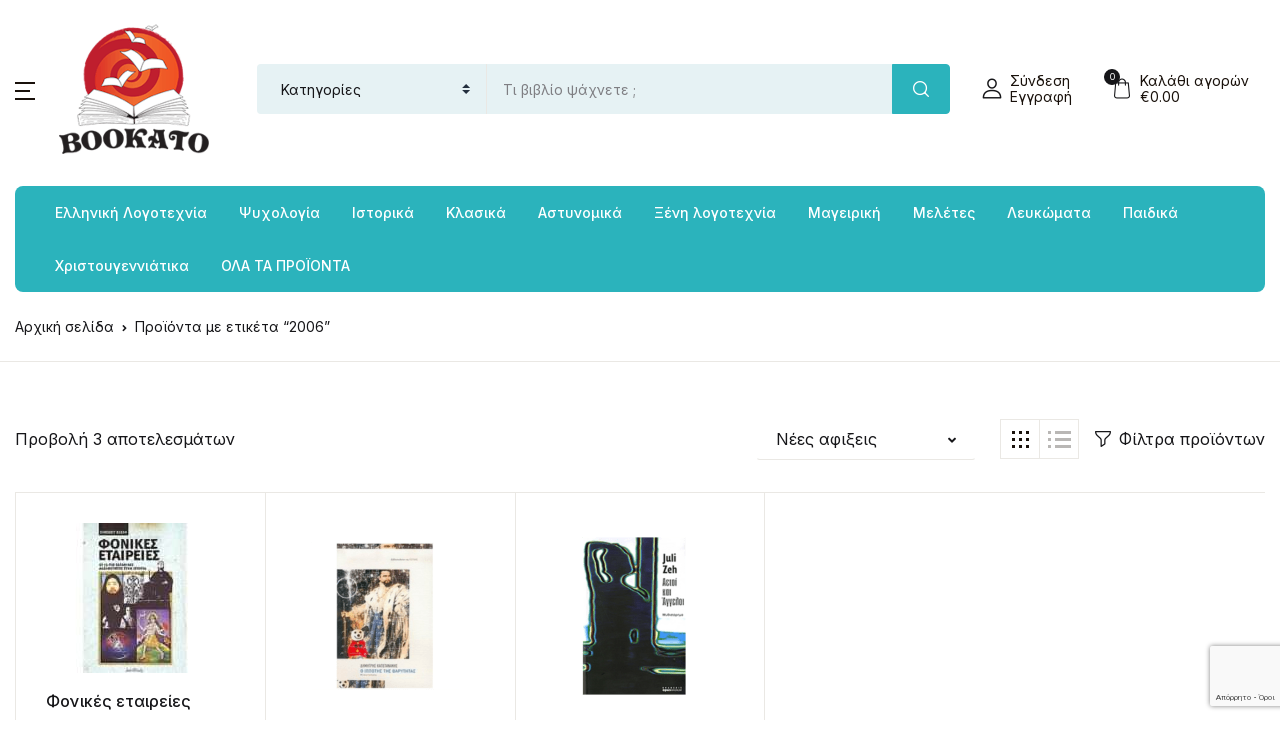

--- FILE ---
content_type: text/html; charset=utf-8
request_url: https://www.google.com/recaptcha/api2/anchor?ar=1&k=6LeRj6spAAAAAJgHc4K9rJUj3Njcqr0yUFza5smM&co=aHR0cHM6Ly93d3cuYm9va2F0by5ncjo0NDM.&hl=el&v=PoyoqOPhxBO7pBk68S4YbpHZ&size=invisible&anchor-ms=20000&execute-ms=30000&cb=l8b0ezt98cx8
body_size: 48837
content:
<!DOCTYPE HTML><html dir="ltr" lang="el"><head><meta http-equiv="Content-Type" content="text/html; charset=UTF-8">
<meta http-equiv="X-UA-Compatible" content="IE=edge">
<title>reCAPTCHA</title>
<style type="text/css">
/* cyrillic-ext */
@font-face {
  font-family: 'Roboto';
  font-style: normal;
  font-weight: 400;
  font-stretch: 100%;
  src: url(//fonts.gstatic.com/s/roboto/v48/KFO7CnqEu92Fr1ME7kSn66aGLdTylUAMa3GUBHMdazTgWw.woff2) format('woff2');
  unicode-range: U+0460-052F, U+1C80-1C8A, U+20B4, U+2DE0-2DFF, U+A640-A69F, U+FE2E-FE2F;
}
/* cyrillic */
@font-face {
  font-family: 'Roboto';
  font-style: normal;
  font-weight: 400;
  font-stretch: 100%;
  src: url(//fonts.gstatic.com/s/roboto/v48/KFO7CnqEu92Fr1ME7kSn66aGLdTylUAMa3iUBHMdazTgWw.woff2) format('woff2');
  unicode-range: U+0301, U+0400-045F, U+0490-0491, U+04B0-04B1, U+2116;
}
/* greek-ext */
@font-face {
  font-family: 'Roboto';
  font-style: normal;
  font-weight: 400;
  font-stretch: 100%;
  src: url(//fonts.gstatic.com/s/roboto/v48/KFO7CnqEu92Fr1ME7kSn66aGLdTylUAMa3CUBHMdazTgWw.woff2) format('woff2');
  unicode-range: U+1F00-1FFF;
}
/* greek */
@font-face {
  font-family: 'Roboto';
  font-style: normal;
  font-weight: 400;
  font-stretch: 100%;
  src: url(//fonts.gstatic.com/s/roboto/v48/KFO7CnqEu92Fr1ME7kSn66aGLdTylUAMa3-UBHMdazTgWw.woff2) format('woff2');
  unicode-range: U+0370-0377, U+037A-037F, U+0384-038A, U+038C, U+038E-03A1, U+03A3-03FF;
}
/* math */
@font-face {
  font-family: 'Roboto';
  font-style: normal;
  font-weight: 400;
  font-stretch: 100%;
  src: url(//fonts.gstatic.com/s/roboto/v48/KFO7CnqEu92Fr1ME7kSn66aGLdTylUAMawCUBHMdazTgWw.woff2) format('woff2');
  unicode-range: U+0302-0303, U+0305, U+0307-0308, U+0310, U+0312, U+0315, U+031A, U+0326-0327, U+032C, U+032F-0330, U+0332-0333, U+0338, U+033A, U+0346, U+034D, U+0391-03A1, U+03A3-03A9, U+03B1-03C9, U+03D1, U+03D5-03D6, U+03F0-03F1, U+03F4-03F5, U+2016-2017, U+2034-2038, U+203C, U+2040, U+2043, U+2047, U+2050, U+2057, U+205F, U+2070-2071, U+2074-208E, U+2090-209C, U+20D0-20DC, U+20E1, U+20E5-20EF, U+2100-2112, U+2114-2115, U+2117-2121, U+2123-214F, U+2190, U+2192, U+2194-21AE, U+21B0-21E5, U+21F1-21F2, U+21F4-2211, U+2213-2214, U+2216-22FF, U+2308-230B, U+2310, U+2319, U+231C-2321, U+2336-237A, U+237C, U+2395, U+239B-23B7, U+23D0, U+23DC-23E1, U+2474-2475, U+25AF, U+25B3, U+25B7, U+25BD, U+25C1, U+25CA, U+25CC, U+25FB, U+266D-266F, U+27C0-27FF, U+2900-2AFF, U+2B0E-2B11, U+2B30-2B4C, U+2BFE, U+3030, U+FF5B, U+FF5D, U+1D400-1D7FF, U+1EE00-1EEFF;
}
/* symbols */
@font-face {
  font-family: 'Roboto';
  font-style: normal;
  font-weight: 400;
  font-stretch: 100%;
  src: url(//fonts.gstatic.com/s/roboto/v48/KFO7CnqEu92Fr1ME7kSn66aGLdTylUAMaxKUBHMdazTgWw.woff2) format('woff2');
  unicode-range: U+0001-000C, U+000E-001F, U+007F-009F, U+20DD-20E0, U+20E2-20E4, U+2150-218F, U+2190, U+2192, U+2194-2199, U+21AF, U+21E6-21F0, U+21F3, U+2218-2219, U+2299, U+22C4-22C6, U+2300-243F, U+2440-244A, U+2460-24FF, U+25A0-27BF, U+2800-28FF, U+2921-2922, U+2981, U+29BF, U+29EB, U+2B00-2BFF, U+4DC0-4DFF, U+FFF9-FFFB, U+10140-1018E, U+10190-1019C, U+101A0, U+101D0-101FD, U+102E0-102FB, U+10E60-10E7E, U+1D2C0-1D2D3, U+1D2E0-1D37F, U+1F000-1F0FF, U+1F100-1F1AD, U+1F1E6-1F1FF, U+1F30D-1F30F, U+1F315, U+1F31C, U+1F31E, U+1F320-1F32C, U+1F336, U+1F378, U+1F37D, U+1F382, U+1F393-1F39F, U+1F3A7-1F3A8, U+1F3AC-1F3AF, U+1F3C2, U+1F3C4-1F3C6, U+1F3CA-1F3CE, U+1F3D4-1F3E0, U+1F3ED, U+1F3F1-1F3F3, U+1F3F5-1F3F7, U+1F408, U+1F415, U+1F41F, U+1F426, U+1F43F, U+1F441-1F442, U+1F444, U+1F446-1F449, U+1F44C-1F44E, U+1F453, U+1F46A, U+1F47D, U+1F4A3, U+1F4B0, U+1F4B3, U+1F4B9, U+1F4BB, U+1F4BF, U+1F4C8-1F4CB, U+1F4D6, U+1F4DA, U+1F4DF, U+1F4E3-1F4E6, U+1F4EA-1F4ED, U+1F4F7, U+1F4F9-1F4FB, U+1F4FD-1F4FE, U+1F503, U+1F507-1F50B, U+1F50D, U+1F512-1F513, U+1F53E-1F54A, U+1F54F-1F5FA, U+1F610, U+1F650-1F67F, U+1F687, U+1F68D, U+1F691, U+1F694, U+1F698, U+1F6AD, U+1F6B2, U+1F6B9-1F6BA, U+1F6BC, U+1F6C6-1F6CF, U+1F6D3-1F6D7, U+1F6E0-1F6EA, U+1F6F0-1F6F3, U+1F6F7-1F6FC, U+1F700-1F7FF, U+1F800-1F80B, U+1F810-1F847, U+1F850-1F859, U+1F860-1F887, U+1F890-1F8AD, U+1F8B0-1F8BB, U+1F8C0-1F8C1, U+1F900-1F90B, U+1F93B, U+1F946, U+1F984, U+1F996, U+1F9E9, U+1FA00-1FA6F, U+1FA70-1FA7C, U+1FA80-1FA89, U+1FA8F-1FAC6, U+1FACE-1FADC, U+1FADF-1FAE9, U+1FAF0-1FAF8, U+1FB00-1FBFF;
}
/* vietnamese */
@font-face {
  font-family: 'Roboto';
  font-style: normal;
  font-weight: 400;
  font-stretch: 100%;
  src: url(//fonts.gstatic.com/s/roboto/v48/KFO7CnqEu92Fr1ME7kSn66aGLdTylUAMa3OUBHMdazTgWw.woff2) format('woff2');
  unicode-range: U+0102-0103, U+0110-0111, U+0128-0129, U+0168-0169, U+01A0-01A1, U+01AF-01B0, U+0300-0301, U+0303-0304, U+0308-0309, U+0323, U+0329, U+1EA0-1EF9, U+20AB;
}
/* latin-ext */
@font-face {
  font-family: 'Roboto';
  font-style: normal;
  font-weight: 400;
  font-stretch: 100%;
  src: url(//fonts.gstatic.com/s/roboto/v48/KFO7CnqEu92Fr1ME7kSn66aGLdTylUAMa3KUBHMdazTgWw.woff2) format('woff2');
  unicode-range: U+0100-02BA, U+02BD-02C5, U+02C7-02CC, U+02CE-02D7, U+02DD-02FF, U+0304, U+0308, U+0329, U+1D00-1DBF, U+1E00-1E9F, U+1EF2-1EFF, U+2020, U+20A0-20AB, U+20AD-20C0, U+2113, U+2C60-2C7F, U+A720-A7FF;
}
/* latin */
@font-face {
  font-family: 'Roboto';
  font-style: normal;
  font-weight: 400;
  font-stretch: 100%;
  src: url(//fonts.gstatic.com/s/roboto/v48/KFO7CnqEu92Fr1ME7kSn66aGLdTylUAMa3yUBHMdazQ.woff2) format('woff2');
  unicode-range: U+0000-00FF, U+0131, U+0152-0153, U+02BB-02BC, U+02C6, U+02DA, U+02DC, U+0304, U+0308, U+0329, U+2000-206F, U+20AC, U+2122, U+2191, U+2193, U+2212, U+2215, U+FEFF, U+FFFD;
}
/* cyrillic-ext */
@font-face {
  font-family: 'Roboto';
  font-style: normal;
  font-weight: 500;
  font-stretch: 100%;
  src: url(//fonts.gstatic.com/s/roboto/v48/KFO7CnqEu92Fr1ME7kSn66aGLdTylUAMa3GUBHMdazTgWw.woff2) format('woff2');
  unicode-range: U+0460-052F, U+1C80-1C8A, U+20B4, U+2DE0-2DFF, U+A640-A69F, U+FE2E-FE2F;
}
/* cyrillic */
@font-face {
  font-family: 'Roboto';
  font-style: normal;
  font-weight: 500;
  font-stretch: 100%;
  src: url(//fonts.gstatic.com/s/roboto/v48/KFO7CnqEu92Fr1ME7kSn66aGLdTylUAMa3iUBHMdazTgWw.woff2) format('woff2');
  unicode-range: U+0301, U+0400-045F, U+0490-0491, U+04B0-04B1, U+2116;
}
/* greek-ext */
@font-face {
  font-family: 'Roboto';
  font-style: normal;
  font-weight: 500;
  font-stretch: 100%;
  src: url(//fonts.gstatic.com/s/roboto/v48/KFO7CnqEu92Fr1ME7kSn66aGLdTylUAMa3CUBHMdazTgWw.woff2) format('woff2');
  unicode-range: U+1F00-1FFF;
}
/* greek */
@font-face {
  font-family: 'Roboto';
  font-style: normal;
  font-weight: 500;
  font-stretch: 100%;
  src: url(//fonts.gstatic.com/s/roboto/v48/KFO7CnqEu92Fr1ME7kSn66aGLdTylUAMa3-UBHMdazTgWw.woff2) format('woff2');
  unicode-range: U+0370-0377, U+037A-037F, U+0384-038A, U+038C, U+038E-03A1, U+03A3-03FF;
}
/* math */
@font-face {
  font-family: 'Roboto';
  font-style: normal;
  font-weight: 500;
  font-stretch: 100%;
  src: url(//fonts.gstatic.com/s/roboto/v48/KFO7CnqEu92Fr1ME7kSn66aGLdTylUAMawCUBHMdazTgWw.woff2) format('woff2');
  unicode-range: U+0302-0303, U+0305, U+0307-0308, U+0310, U+0312, U+0315, U+031A, U+0326-0327, U+032C, U+032F-0330, U+0332-0333, U+0338, U+033A, U+0346, U+034D, U+0391-03A1, U+03A3-03A9, U+03B1-03C9, U+03D1, U+03D5-03D6, U+03F0-03F1, U+03F4-03F5, U+2016-2017, U+2034-2038, U+203C, U+2040, U+2043, U+2047, U+2050, U+2057, U+205F, U+2070-2071, U+2074-208E, U+2090-209C, U+20D0-20DC, U+20E1, U+20E5-20EF, U+2100-2112, U+2114-2115, U+2117-2121, U+2123-214F, U+2190, U+2192, U+2194-21AE, U+21B0-21E5, U+21F1-21F2, U+21F4-2211, U+2213-2214, U+2216-22FF, U+2308-230B, U+2310, U+2319, U+231C-2321, U+2336-237A, U+237C, U+2395, U+239B-23B7, U+23D0, U+23DC-23E1, U+2474-2475, U+25AF, U+25B3, U+25B7, U+25BD, U+25C1, U+25CA, U+25CC, U+25FB, U+266D-266F, U+27C0-27FF, U+2900-2AFF, U+2B0E-2B11, U+2B30-2B4C, U+2BFE, U+3030, U+FF5B, U+FF5D, U+1D400-1D7FF, U+1EE00-1EEFF;
}
/* symbols */
@font-face {
  font-family: 'Roboto';
  font-style: normal;
  font-weight: 500;
  font-stretch: 100%;
  src: url(//fonts.gstatic.com/s/roboto/v48/KFO7CnqEu92Fr1ME7kSn66aGLdTylUAMaxKUBHMdazTgWw.woff2) format('woff2');
  unicode-range: U+0001-000C, U+000E-001F, U+007F-009F, U+20DD-20E0, U+20E2-20E4, U+2150-218F, U+2190, U+2192, U+2194-2199, U+21AF, U+21E6-21F0, U+21F3, U+2218-2219, U+2299, U+22C4-22C6, U+2300-243F, U+2440-244A, U+2460-24FF, U+25A0-27BF, U+2800-28FF, U+2921-2922, U+2981, U+29BF, U+29EB, U+2B00-2BFF, U+4DC0-4DFF, U+FFF9-FFFB, U+10140-1018E, U+10190-1019C, U+101A0, U+101D0-101FD, U+102E0-102FB, U+10E60-10E7E, U+1D2C0-1D2D3, U+1D2E0-1D37F, U+1F000-1F0FF, U+1F100-1F1AD, U+1F1E6-1F1FF, U+1F30D-1F30F, U+1F315, U+1F31C, U+1F31E, U+1F320-1F32C, U+1F336, U+1F378, U+1F37D, U+1F382, U+1F393-1F39F, U+1F3A7-1F3A8, U+1F3AC-1F3AF, U+1F3C2, U+1F3C4-1F3C6, U+1F3CA-1F3CE, U+1F3D4-1F3E0, U+1F3ED, U+1F3F1-1F3F3, U+1F3F5-1F3F7, U+1F408, U+1F415, U+1F41F, U+1F426, U+1F43F, U+1F441-1F442, U+1F444, U+1F446-1F449, U+1F44C-1F44E, U+1F453, U+1F46A, U+1F47D, U+1F4A3, U+1F4B0, U+1F4B3, U+1F4B9, U+1F4BB, U+1F4BF, U+1F4C8-1F4CB, U+1F4D6, U+1F4DA, U+1F4DF, U+1F4E3-1F4E6, U+1F4EA-1F4ED, U+1F4F7, U+1F4F9-1F4FB, U+1F4FD-1F4FE, U+1F503, U+1F507-1F50B, U+1F50D, U+1F512-1F513, U+1F53E-1F54A, U+1F54F-1F5FA, U+1F610, U+1F650-1F67F, U+1F687, U+1F68D, U+1F691, U+1F694, U+1F698, U+1F6AD, U+1F6B2, U+1F6B9-1F6BA, U+1F6BC, U+1F6C6-1F6CF, U+1F6D3-1F6D7, U+1F6E0-1F6EA, U+1F6F0-1F6F3, U+1F6F7-1F6FC, U+1F700-1F7FF, U+1F800-1F80B, U+1F810-1F847, U+1F850-1F859, U+1F860-1F887, U+1F890-1F8AD, U+1F8B0-1F8BB, U+1F8C0-1F8C1, U+1F900-1F90B, U+1F93B, U+1F946, U+1F984, U+1F996, U+1F9E9, U+1FA00-1FA6F, U+1FA70-1FA7C, U+1FA80-1FA89, U+1FA8F-1FAC6, U+1FACE-1FADC, U+1FADF-1FAE9, U+1FAF0-1FAF8, U+1FB00-1FBFF;
}
/* vietnamese */
@font-face {
  font-family: 'Roboto';
  font-style: normal;
  font-weight: 500;
  font-stretch: 100%;
  src: url(//fonts.gstatic.com/s/roboto/v48/KFO7CnqEu92Fr1ME7kSn66aGLdTylUAMa3OUBHMdazTgWw.woff2) format('woff2');
  unicode-range: U+0102-0103, U+0110-0111, U+0128-0129, U+0168-0169, U+01A0-01A1, U+01AF-01B0, U+0300-0301, U+0303-0304, U+0308-0309, U+0323, U+0329, U+1EA0-1EF9, U+20AB;
}
/* latin-ext */
@font-face {
  font-family: 'Roboto';
  font-style: normal;
  font-weight: 500;
  font-stretch: 100%;
  src: url(//fonts.gstatic.com/s/roboto/v48/KFO7CnqEu92Fr1ME7kSn66aGLdTylUAMa3KUBHMdazTgWw.woff2) format('woff2');
  unicode-range: U+0100-02BA, U+02BD-02C5, U+02C7-02CC, U+02CE-02D7, U+02DD-02FF, U+0304, U+0308, U+0329, U+1D00-1DBF, U+1E00-1E9F, U+1EF2-1EFF, U+2020, U+20A0-20AB, U+20AD-20C0, U+2113, U+2C60-2C7F, U+A720-A7FF;
}
/* latin */
@font-face {
  font-family: 'Roboto';
  font-style: normal;
  font-weight: 500;
  font-stretch: 100%;
  src: url(//fonts.gstatic.com/s/roboto/v48/KFO7CnqEu92Fr1ME7kSn66aGLdTylUAMa3yUBHMdazQ.woff2) format('woff2');
  unicode-range: U+0000-00FF, U+0131, U+0152-0153, U+02BB-02BC, U+02C6, U+02DA, U+02DC, U+0304, U+0308, U+0329, U+2000-206F, U+20AC, U+2122, U+2191, U+2193, U+2212, U+2215, U+FEFF, U+FFFD;
}
/* cyrillic-ext */
@font-face {
  font-family: 'Roboto';
  font-style: normal;
  font-weight: 900;
  font-stretch: 100%;
  src: url(//fonts.gstatic.com/s/roboto/v48/KFO7CnqEu92Fr1ME7kSn66aGLdTylUAMa3GUBHMdazTgWw.woff2) format('woff2');
  unicode-range: U+0460-052F, U+1C80-1C8A, U+20B4, U+2DE0-2DFF, U+A640-A69F, U+FE2E-FE2F;
}
/* cyrillic */
@font-face {
  font-family: 'Roboto';
  font-style: normal;
  font-weight: 900;
  font-stretch: 100%;
  src: url(//fonts.gstatic.com/s/roboto/v48/KFO7CnqEu92Fr1ME7kSn66aGLdTylUAMa3iUBHMdazTgWw.woff2) format('woff2');
  unicode-range: U+0301, U+0400-045F, U+0490-0491, U+04B0-04B1, U+2116;
}
/* greek-ext */
@font-face {
  font-family: 'Roboto';
  font-style: normal;
  font-weight: 900;
  font-stretch: 100%;
  src: url(//fonts.gstatic.com/s/roboto/v48/KFO7CnqEu92Fr1ME7kSn66aGLdTylUAMa3CUBHMdazTgWw.woff2) format('woff2');
  unicode-range: U+1F00-1FFF;
}
/* greek */
@font-face {
  font-family: 'Roboto';
  font-style: normal;
  font-weight: 900;
  font-stretch: 100%;
  src: url(//fonts.gstatic.com/s/roboto/v48/KFO7CnqEu92Fr1ME7kSn66aGLdTylUAMa3-UBHMdazTgWw.woff2) format('woff2');
  unicode-range: U+0370-0377, U+037A-037F, U+0384-038A, U+038C, U+038E-03A1, U+03A3-03FF;
}
/* math */
@font-face {
  font-family: 'Roboto';
  font-style: normal;
  font-weight: 900;
  font-stretch: 100%;
  src: url(//fonts.gstatic.com/s/roboto/v48/KFO7CnqEu92Fr1ME7kSn66aGLdTylUAMawCUBHMdazTgWw.woff2) format('woff2');
  unicode-range: U+0302-0303, U+0305, U+0307-0308, U+0310, U+0312, U+0315, U+031A, U+0326-0327, U+032C, U+032F-0330, U+0332-0333, U+0338, U+033A, U+0346, U+034D, U+0391-03A1, U+03A3-03A9, U+03B1-03C9, U+03D1, U+03D5-03D6, U+03F0-03F1, U+03F4-03F5, U+2016-2017, U+2034-2038, U+203C, U+2040, U+2043, U+2047, U+2050, U+2057, U+205F, U+2070-2071, U+2074-208E, U+2090-209C, U+20D0-20DC, U+20E1, U+20E5-20EF, U+2100-2112, U+2114-2115, U+2117-2121, U+2123-214F, U+2190, U+2192, U+2194-21AE, U+21B0-21E5, U+21F1-21F2, U+21F4-2211, U+2213-2214, U+2216-22FF, U+2308-230B, U+2310, U+2319, U+231C-2321, U+2336-237A, U+237C, U+2395, U+239B-23B7, U+23D0, U+23DC-23E1, U+2474-2475, U+25AF, U+25B3, U+25B7, U+25BD, U+25C1, U+25CA, U+25CC, U+25FB, U+266D-266F, U+27C0-27FF, U+2900-2AFF, U+2B0E-2B11, U+2B30-2B4C, U+2BFE, U+3030, U+FF5B, U+FF5D, U+1D400-1D7FF, U+1EE00-1EEFF;
}
/* symbols */
@font-face {
  font-family: 'Roboto';
  font-style: normal;
  font-weight: 900;
  font-stretch: 100%;
  src: url(//fonts.gstatic.com/s/roboto/v48/KFO7CnqEu92Fr1ME7kSn66aGLdTylUAMaxKUBHMdazTgWw.woff2) format('woff2');
  unicode-range: U+0001-000C, U+000E-001F, U+007F-009F, U+20DD-20E0, U+20E2-20E4, U+2150-218F, U+2190, U+2192, U+2194-2199, U+21AF, U+21E6-21F0, U+21F3, U+2218-2219, U+2299, U+22C4-22C6, U+2300-243F, U+2440-244A, U+2460-24FF, U+25A0-27BF, U+2800-28FF, U+2921-2922, U+2981, U+29BF, U+29EB, U+2B00-2BFF, U+4DC0-4DFF, U+FFF9-FFFB, U+10140-1018E, U+10190-1019C, U+101A0, U+101D0-101FD, U+102E0-102FB, U+10E60-10E7E, U+1D2C0-1D2D3, U+1D2E0-1D37F, U+1F000-1F0FF, U+1F100-1F1AD, U+1F1E6-1F1FF, U+1F30D-1F30F, U+1F315, U+1F31C, U+1F31E, U+1F320-1F32C, U+1F336, U+1F378, U+1F37D, U+1F382, U+1F393-1F39F, U+1F3A7-1F3A8, U+1F3AC-1F3AF, U+1F3C2, U+1F3C4-1F3C6, U+1F3CA-1F3CE, U+1F3D4-1F3E0, U+1F3ED, U+1F3F1-1F3F3, U+1F3F5-1F3F7, U+1F408, U+1F415, U+1F41F, U+1F426, U+1F43F, U+1F441-1F442, U+1F444, U+1F446-1F449, U+1F44C-1F44E, U+1F453, U+1F46A, U+1F47D, U+1F4A3, U+1F4B0, U+1F4B3, U+1F4B9, U+1F4BB, U+1F4BF, U+1F4C8-1F4CB, U+1F4D6, U+1F4DA, U+1F4DF, U+1F4E3-1F4E6, U+1F4EA-1F4ED, U+1F4F7, U+1F4F9-1F4FB, U+1F4FD-1F4FE, U+1F503, U+1F507-1F50B, U+1F50D, U+1F512-1F513, U+1F53E-1F54A, U+1F54F-1F5FA, U+1F610, U+1F650-1F67F, U+1F687, U+1F68D, U+1F691, U+1F694, U+1F698, U+1F6AD, U+1F6B2, U+1F6B9-1F6BA, U+1F6BC, U+1F6C6-1F6CF, U+1F6D3-1F6D7, U+1F6E0-1F6EA, U+1F6F0-1F6F3, U+1F6F7-1F6FC, U+1F700-1F7FF, U+1F800-1F80B, U+1F810-1F847, U+1F850-1F859, U+1F860-1F887, U+1F890-1F8AD, U+1F8B0-1F8BB, U+1F8C0-1F8C1, U+1F900-1F90B, U+1F93B, U+1F946, U+1F984, U+1F996, U+1F9E9, U+1FA00-1FA6F, U+1FA70-1FA7C, U+1FA80-1FA89, U+1FA8F-1FAC6, U+1FACE-1FADC, U+1FADF-1FAE9, U+1FAF0-1FAF8, U+1FB00-1FBFF;
}
/* vietnamese */
@font-face {
  font-family: 'Roboto';
  font-style: normal;
  font-weight: 900;
  font-stretch: 100%;
  src: url(//fonts.gstatic.com/s/roboto/v48/KFO7CnqEu92Fr1ME7kSn66aGLdTylUAMa3OUBHMdazTgWw.woff2) format('woff2');
  unicode-range: U+0102-0103, U+0110-0111, U+0128-0129, U+0168-0169, U+01A0-01A1, U+01AF-01B0, U+0300-0301, U+0303-0304, U+0308-0309, U+0323, U+0329, U+1EA0-1EF9, U+20AB;
}
/* latin-ext */
@font-face {
  font-family: 'Roboto';
  font-style: normal;
  font-weight: 900;
  font-stretch: 100%;
  src: url(//fonts.gstatic.com/s/roboto/v48/KFO7CnqEu92Fr1ME7kSn66aGLdTylUAMa3KUBHMdazTgWw.woff2) format('woff2');
  unicode-range: U+0100-02BA, U+02BD-02C5, U+02C7-02CC, U+02CE-02D7, U+02DD-02FF, U+0304, U+0308, U+0329, U+1D00-1DBF, U+1E00-1E9F, U+1EF2-1EFF, U+2020, U+20A0-20AB, U+20AD-20C0, U+2113, U+2C60-2C7F, U+A720-A7FF;
}
/* latin */
@font-face {
  font-family: 'Roboto';
  font-style: normal;
  font-weight: 900;
  font-stretch: 100%;
  src: url(//fonts.gstatic.com/s/roboto/v48/KFO7CnqEu92Fr1ME7kSn66aGLdTylUAMa3yUBHMdazQ.woff2) format('woff2');
  unicode-range: U+0000-00FF, U+0131, U+0152-0153, U+02BB-02BC, U+02C6, U+02DA, U+02DC, U+0304, U+0308, U+0329, U+2000-206F, U+20AC, U+2122, U+2191, U+2193, U+2212, U+2215, U+FEFF, U+FFFD;
}

</style>
<link rel="stylesheet" type="text/css" href="https://www.gstatic.com/recaptcha/releases/PoyoqOPhxBO7pBk68S4YbpHZ/styles__ltr.css">
<script nonce="D5FCg3QyY8xVN3JkuFiuSw" type="text/javascript">window['__recaptcha_api'] = 'https://www.google.com/recaptcha/api2/';</script>
<script type="text/javascript" src="https://www.gstatic.com/recaptcha/releases/PoyoqOPhxBO7pBk68S4YbpHZ/recaptcha__el.js" nonce="D5FCg3QyY8xVN3JkuFiuSw">
      
    </script></head>
<body><div id="rc-anchor-alert" class="rc-anchor-alert"></div>
<input type="hidden" id="recaptcha-token" value="[base64]">
<script type="text/javascript" nonce="D5FCg3QyY8xVN3JkuFiuSw">
      recaptcha.anchor.Main.init("[\x22ainput\x22,[\x22bgdata\x22,\x22\x22,\[base64]/[base64]/[base64]/ZyhXLGgpOnEoW04sMjEsbF0sVywwKSxoKSxmYWxzZSxmYWxzZSl9Y2F0Y2goayl7RygzNTgsVyk/[base64]/[base64]/[base64]/[base64]/[base64]/[base64]/[base64]/bmV3IEJbT10oRFswXSk6dz09Mj9uZXcgQltPXShEWzBdLERbMV0pOnc9PTM/bmV3IEJbT10oRFswXSxEWzFdLERbMl0pOnc9PTQ/[base64]/[base64]/[base64]/[base64]/[base64]\\u003d\x22,\[base64]\\u003d\x22,\[base64]/CksKbw7Zuw4h1w7tmTm3DpFbDhsKHRMOMw5kEw5nDjU7Dg8O7AnE5AMOgK8K8FkbCsMOPBDofOsOIwqROHGnDqElHwrgaa8K+HU43w4/[base64]/Y8K9BcOBwo3DjXzCtjDClMOpVMO1QGrCv8KWwqnCgWMnwrV2w4E0GcKNwrEVbjLCk2MdcRdkUsKgwpHCgDRPeHJBwo/CgcKmQMOxwqrDiG/DsmzCgcOowqkqbCR8w4cNEcKFG8O3w4DDjXIcScKXwrdhNsODwoXDizzDjlnCrnwhWcObw5ERwrlywplaWnLCucOLfFJ1MMK1eVgNwoolCFHCpcKEw686Q8Omw44cwq/Dr8Opw6Mdw5bCoxvCocOewpEIw6bDv8K/[base64]/[base64]/CmkTDhMO1M8KCwrLDiCrDusOHbTrDrDArw6U4QcKNwp3DvMO+J8OEwr/ClsKSKUDCqjfCuijCvFjDgCF2w5sqf8OSfsKhw6J5d8KdwqLCpMKTw4BRDFPDjsOGLnpxH8KGTsOLbgnCv3PCoMOdw7gsNkDCrg8kwrU/[base64]/DjiYRU3/CjRfDtcKWHMOMwosnwqHDqsOewovDl8OOUWY3T1PDiwU4wo/Di3IWL8ODRsOyw6/DtsKiwr/Dp8K4wqgSfMOvwrjCtcKBXcK6w6AVeMKgw67ClsOoXMKPEC3DigTDosO+wpEfaUMySsKxw63CtcKVwpxcw7lbw58bwrJdwq9Ow5pLKMKWD38RwpHDm8OgwoLCpcOAR0EzwpHCv8Oww7tfD3XCp8OrwoQTUMKVdwF/DMKOCDdAw7xRC8OyNAhaVcKTwrtxF8KOaTjCnVc2w49TwpHDt8O/[base64]/w4nDo8OZOcK4X8K/wrvDrsOYwq4dX8OoTMK7XcOowrM0w6dQfB5lZx/CocKzKWrDhMOKw75Iw4PDvcOoaEzDqHNzwpHClSwXGnUrIMKPe8Kdbk1Mw4/[base64]/CowjCoR7CqRxaDsKxNsKswp/DsWLCtzhzUwzDnhwlw41mw5tKw4zCpk/[base64]/w6kkTCtTe3nCu0xJwr/[base64]/[base64]/CrzBKcAwuwpbCrsK0DDoBw7t2bwcEFUXDiFc5wqXClMOYJkU3S2U0w7DCgCHDnAXDl8KQw4zDuF5Lw55dw6oWM8OLw6TCg30jwpEWBDc7w4F1KcOHI0zDvyJnwqwvw6TCtQl/[base64]/[base64]/CjDfCrcOMwqXDvcKywpdFwqdzZF9PwpJvCsKxEMOZwoMZw5fDu8O2w5s+HRvCpcOIw5fCiDrDucOjN8Ovw6rDkcOew6fDncKPw5LDkTI9A3o/RcOfPjPCoADCiEJOemclFsOyw5jDj8O9U8Kyw7RhM8KBRcK7woQMwqA3TsK3w6UlwobCmnoiAXwDw6HDqUjDt8KMGVTCpsKiwp0Swo/CpSPDgQUHw6AiKMK3wrwFwr05Am/CvcOrw50QwqXDlA3Cm2k2Og7DrMKiByI3wosGwqxvRxbDqz/[base64]/[base64]/M8OTBGbDmj/Dp3I0ZgZtwr4Aw4lXwq0Sw5zDrC/DvMKPw6IrXsKjJAbCohQPwofDrMKDWyF/cMOhB8OqaULDkMKrOgJhwoo6FcKkRcK5PFhLNMOjw63Dqnd1w7EFwprCl0HCkz7CpxoCSV7Cq8OKwr/Cg8KycHrDg8OVEAtqFWAVw73Cs8KEXcKVDjTCsMOKGyRGXSIxw4AOa8KwwrbDgsOuwqNBAsO2ZWtLwqTCmX0ER8KXwp3DnV8mF20/w7nDvsKDMMOFw7/[base64]/DpsKCdsORLMOQIsOZaRUPwrBEwqZXGsKCwpw8AFjCn8KdAsONbATCi8K/wovCkx3DrsKFw7A5w4k8wroWwoXCpicmfcKCfR4hJcK+w70pPTYJw4DDmRnDmWZ8w7zDpxTDgErCuRBCw4Idw7/Dn013dTzDmFTDgsKSwrVsw61JAsK6w5XDgHrDv8OXwrJ0w6fDksOpw4zCkyfCtMKBw6QAR8OAKCnChcOlw6xVQ0t7w6QVbcOow53CvSfDi8KPw5bCukzDp8OfS1bCsl3DpS/DqDZwMMOKQsKhMMOTWcKvw5l2SsKpTkg/wrVSIcOfw4nDiRInHGF8f149w5bDpcKgw7wobcOjFTkvXiJUV8K1AXVSKzFcEwFSwotsbsO6w60wwovCnsO/woV2RQ5KBMKOw6oqwrTDssO5HMO7Q8Onwo7CmcKeInMdwpnCosKHFMKbacK9woLCmcOZw6FfYl0FW8O6dQpcFHoxwrjCm8Oobk92FSFFfcKywopzw6h/woQBwqciw4jCuEsuT8Otw4EaV8ORwqPCmxQXw5nClCvCucKvNGHDrcO1FhQSw68tw6NSw7EZUsKZJcKkPFfCssK6TMOUAnECSMOFw7Vrw7xqbMORb1FswrvCp28sWcK0LVvDp23DocKbw4TCiFlCJsK1FMKiKivDucONdwjChcOLFUTCosKQA0XClsKZAy/CqhTCnSbCthHDn1XDszp/w6HDqcK8eMK3w5EswqlVwpnCocKJOnhScndYwoHDucK2w5YFwq3CmGPCh0EKAlvCpMKSXgbCp8KYB0LDvsKcQlfDl2rDusORVzzClwnDrMK+woZ+UMOvBVE6wqdMwpvCiMKyw4xpA1w1w7rDg8KfIMOJwrTDtsO2w6MmwrUbLAN4CVzDmMKCbDvDmcO/woTDm33CsU3DvcKqPMKlw45EwoHDtHZ4I15Vw5fDtlXCm8Kzw5/DkDdQwpVGwqJhaMOUw5XDgsOABcOgwpt+wq4lw4U5RlZKGw3CkmPDqUnDqMO9KMKACQ4kwq5sOsODcxIfw4bDjcKaSkrCjsKUXUVgVMKQd8OeLkPDilIRwoJBN3HDryY/GS7CjsOyEMOXw6jDj1MWw7cpw7M1wrnDgxMEwqTDsMOJw5ogwqXCsMKHwrU0C8OZwprCvGI8asOkacOuEg0JwqJkfhfDoMKTb8K/w7wxa8KhUUPDgBPCrcO8w5DCjsKmwoRMP8Kge8O8wonCpcKmw5Y9woDCuRLCg8Kawo0UfCRLZzAKwrTCqsKJWMOhWsKvIDHCgzjCmMK5w6gNwo5cAcOqCjhgw6nDlMK0Q3BfWiLCkcKOIHrDmW0RTMOiO8KlIVg4wpTDrsKcwq/DmidfasOYw4XDncOPw7EVwo9yw5t8w6LDvsOGXMK/I8OVw4I+wrgeO8OtAWYmw7fCpR0TwqPCsmkjw6zDug/Dgwo3w6jDt8KiwppPPnDDn8OQw7ESLMOCWMKjwpE+NcOeOkMjaWvDisKTRsOWIMOcHTZ0U8OMG8KcSWpnNSzDs8K1w5VqX8OhbnoRNEYxw6DDqcOLamXDuwfCpCzDkw/CssKrw40eL8OLw47DkS/CtcOXYTLCoWkiWiJ3aMKdN8KPXhLCuAwHw4hfEBDDlsOsw6fCicOHfCQUwonDmXVgdRrCt8K8wp/CicOKw7nDhsKFw5/Dt8OQwrNrQGjCmsK8M0MCBcK8w6EOw4XDu8KKw7zCoWbCmsKhwpTCn8KYwooMSsKFNH/DvcKCVMKCQcOQw5jDrzRow5Jcwr80C8K/EUHCksKmw77DoFXDncO/wqjDgcOIdxgOw6TCnMKNw6/DlUl0wrtFScKFwr0mHMOmw5V3wrBcBCN4cgPDmGFaOVJmw449woLDgsK3w5bDkzVvw4hqwqYqBhUEwrrDjcO6AMOaAsKrUcKJKUwmwpRQw6jDsmHCjDnCvWMTJ8K5woQqEcOpwpUpwpPDoX7Cu3opwqjCgsKpw6rCscO8N8OjwrTDhsKUwrB/QcK3aTdsw77ClMOJwrLChkwIG2Q+HMK1AkHCjcKOcQzDk8Ktw4rDisK9w4DCpcOqR8Oqw4vDvcOnbcKVRMKlwqU1JwzCj2BRasKAw7zDosKhRcOZV8OEwr41Fh/DvkrDugofKyNxKSxjewAuw7QGwqAowovCkcOkDcKHw43CogJGIy4uY8K5Ln7DhcKUwrfDisKkQSDCk8OQBiXDr8KaHynDmHhIw5nCiXsbw6zDlm5CKiTDvMO0dXwjQgdHwrrCtm5NNiwYw5ttK8OFw68lX8K3w5UUw697bcOJwqTCpnMfwpzCt27CosOML3/DgsKlJcOTBcOCw5vDgcKoNDsow4TDtlcoH8OZw60CUB/CkAk/wp0SNiYRwqfCmnNUw7TDo8KbYsK8woPCkSDDuGYPw7XDohtwXxZeGV/DrBpXU8OSWC/DhsO7woV4bCEowpEDwrszGGjDt8KhaCUXJ0kYw5bCvMO6CnfCt3XDtjgBZMOCC8K1woktw73CnMOnw5PDhMKGw6cyQsK8wo1wacKaw5HCqx/CusOYwoXDgU1yw6LDnmvCr3rDnsOieyjDhFBsw5fCigo6w7LDnsKuw5fDmDHDuMOJw7NQwrzDq1TCpcO/Dwg7w7zDiijCvsKKe8K9d8OgaT/CqhVBW8KTXMOHLTzChcKRw6NGAXrDsHoOacKgw7XDmMK/I8OhJcOIKMK2w43Cj2XDow7Dn8KXdsO2wpB3w4DDujpXLkjDqTLDo3JBRwhQwrjDgwHCkcOgDGTChsO6a8OGYsKEMVrCl8KGwqnDrcKOLw/Ci37DkDMPw4nCgcOXwoHCkcKBw7svHyDChMOhwq9jGcKRw6fDrS3CvcO9w57DqBUsZ8Obw5IlC8K4wp3CgEd2FmLDi0ghw5nDmcKWw5deRTzCjlNZw7nCsy4/DWjDg01CZcOXwqFDL8OWfip1w53CicKow6DCn8OHw7nDo2nDrsOPwqrDjUbDusOXw5bCqsKRw4djED/DpsKOw7TDhcOeKho0HnbDp8Osw5BeW8Oxe8Oyw5hlZcOnw7M6wp7Cg8OXworDmsK6wrHCqXjDgQHCrUbDnsOSUMKRKsOOZ8OwwpvDt8OaND/Cim1vwqMIwrk3w5TCrcKywol2w6/Cr1Q5XlI6w7kfw6HDswnCmnBiwqfCkCNvJ37Dund+wojClyvCi8O3QDxpBcO/wrLCisK1w71YOMKEwrPCvQ3Ckx3Dp2YVw7BPQ3wgwp1zwogfwoc2S8K+NjTDhcOFAVDDr2zCsx3Dh8K0U3g4w7nChcOsczrDmcKhc8KTwqZLKcOYw6Q/SXFnQD4CwpXCm8O0fsKpw7DDo8OXV8O8w4Z2BsOiCHDCg2DDlWvCg8K1wq/[base64]/w4DDtCXCllMkPcOYwrzCtA9GwrzCuHpkw5xuw6kyw699GWHDlRfCtV/DmsOFQ8OLH8Kaw6fCqcK3w7saworDrsO8OcOyw595w7cCV3E7EQEgwqXDn8KqOivDh8KCb8KCAcKoL1HCl8KywoXDj0ZvRR3DocK8Z8O+wrUiTAzDo2Fhwr/Do2vCn2PCiMKJf8OgEQHDvhvCmE7DkMKew6jCvMO5wqHDqz4Uwo/DrsKBEMO1w45OfsK4fMKswrwADsKLw7l7ecKAw5bCtjcRLxPCrMOrTRhSw7Ffw5fCh8KmHcKdwpNxw5fCu8OWIUIBL8K5C8O1woXCsW/Ch8KKw7HCpcOuOsOYwpnDmcK0GhrCh8KRI8O2wqMIISgBKMOxw5NzJsOvw5PDox/[base64]/wo8KwpDDssKYw6PCh1Myw6w0w7nCimbDlHhNIzofHMKPw43CisOYXMKMOcO+aMKKMQdeVEdZXsKYw7hyfAfCssKAwofCuXsuw67CrVB4IcKsWx/DusKQw5LDjcO9WRlDIMKDdXfClQYsw57CtcOSNMOcw7TDjwfCpzTDqzTDiQTCtMKhw5/Dv8Kswp8IwobDghLDkcKeLV15w6Efw5LDpMKuwprDmsO5wo9Gw4TDg8OlN13Cn1DClU8mEsO9WsOBJmN7KAvDlF0xw7YywrHDl0cNwo8Rw5ZlGAvDu8Kuwp7Dn8OzTMO6TsOlcULDi1fCmVTCgMKAKXrCrcKpESs3wqrCvm/CnsKKwpzDgDnCrSMnw7FVS8OeZmoxwp4kNiXCgMKDw75jw5dtcy7DtwZ9wpwywoPDnGvDpsKww6lSKQXCsznCv8O9OMKZw6Bvw7wVJsOlw4LCh17CuA/[base64]/wrp9wrZwZcOoHG/Dl0jDiMKiUkHDvhBiP8Krw4DCtzLDlcK/w6dvcB7CksOKwqbCr0R4w4LDuQPDvMOMw7fDqz/DpHDChsKmw6BwD8OsKMK2w6JEdlHCgFA3ZMO0wocIwqnDk2LDlk3DucOywp7DlUzCssKcw4PDqsK/YHlROMOSwr/CncORYHzDs0zCv8KXeXrCmMK/ScOGwpTDrn3CjMOxw4vDoClcwp5cw5nCjsOWw67Cm01fIz/DqFbCuMKxe8KFLVVyNhEoXMKEwpZZwpnCgH0nw6V+wrZoHmFVw7skGyrCkEDDhQEnwp0Lw6LCqsKLZ8K8KyYbwqLDt8OkDAV2wogvw694UynDs8OVw7c/[base64]/CiXQBS3DDusO2esKvw4tqRkPCozs+DMOow4vCpMK6w5XCq8KgwqLCssOAGRHCv8OTcMK9wq7CghdCAcKAw4/[base64]/Cgg7Ch8OKw7HCi1vCmMOIw4fDnsKEw7xNw650OMOJYnbCh8K9wrjCnD3CpMOsw43Dhw0qFsOaw7TDtSnCp23CisK1UXTDpxzCssOUQWzCgUUxWsKAwrrDriIKXyXCh8Kxw7wecFYxwofDlB/Dn0F/LnZrw43DtDEzXGZ1MQjCpGhew4PDklXCnjLCgsKDwofDhEZlwodmV8Ocw6PDlcKNwovDp2UKw5ZQw4nDn8KqHmAcw5TDsMOww57Dgy3CgsO9DwV4wr1fahctw6vDqT04w6Jzw7wKA8K7WQpmwqoJIMKBw6hUNMKQwr/CpsOBwqAPw7bCt8OlfMKKw4rDl8OEBcOcb8K7wocPwqPDiAxWCVXDkjFXGwDDjcKEwpHDmcKNwo3CnsOFwozChFB/w7HDmsKIw6bCrSBNLsKFZzcXVWXDgjPDoGbCrsK9CsO0ZBUbDcOCw4INYcKiLMKvwpY9H8ORwrLDicKnw7YaSi0SWngxwp7DjwIYPsKZfV3DqcOnR0zClHbCscOGw4EMw5/[base64]/Cl1F1TsOGwq84SHHDhsKYVEbCl8O5XMOIKsKVGsKSBynChMOPwqLCgMKWw6DCjgZ4w4NXw7t0wpkVb8KuwpQQJSPCpMOFeSfChiQkOygwVSzDnsKyw4TDvMOYw6rCtBDDvShgex/Ch35TMcKIw5vDnsOlwqzDpcOUJcOKWBDDs8KWw7wgw45MIMOxDcOHZcO0wrVoXSpOS8OdQMO+wqfDhzduH17DgMOvAkBWZcKnXcOLLhAKHcKIwooMw5pqIRTCk2dMw6/DsDteZxMZw6fDiMK+w4kJBGPDksO6wq8cYQpSwrglw4tzFsKoaSjDgsO2wovCjyUMC8OMwo4Dwo8HY8KpCsO0wo9LHEgiGsKiwr7CtnTCghUJwrxVw5fDuMKxw7ZhZkbCvWouw6EEwq/DlsKHYF4CwrDCmGpGNwESw6rDg8KMdMO/w5fDo8Oow6/[base64]/DvzXCt8OuNnHDi8OAwqpXE8O4wofDmjIFwq4ZwpvCscKWw7VfwpkREUjClTErwpN+wrHDksOUBHnDmEAVJ1/CrsOswpg1w5TCnQbDnMO2w7LCmsKnCl0rw7FNw5MgAcOMcMKcw6jDscOIwpXCscO6w6YrNGjCumJWAGhAw4FUG8KZwr93wrBMwonDkMKUdcOJKhnCtEPDrGnCjMO2aUI/w43CgMOECGPDunlGwq/CqcKkw6fDo3IewqQYXmDCucOCwq9Twrstw541wrPCs2zDi8O9QwvChV41HCnDqcO1w7jCiMKEbmN/w4LDtMOCwr5jwpNHw45EZhjDsFPDnsKJwrbDlcK8w70uw7bCrXTCpw5ewqHCmcKKclJiw5gFw5HCkmE7R8OOSsO/YcOMVcKwwp/[base64]/w7HCrMOLw63Dl8O3Tg/DvDvDpTo7LQZgGRrCmcObcsODXsKUKMK/AsOrOsOjC8Osw5HDgV8gSMKcX04Hw7nCvC/CgsOqwrrCtz7DpUp9w4M/wq/Cl0YEwpjCpcK6wrbDtX7DnnDDv2XCoRISwq7CkxdME8KPBG/[base64]/Dt03Cl8Kfw6LDmh/DgMKTPQvDusKiw63Cl8OCw5rCosK7wqonwo46wpRQfRBIw5gTwrgSwqbCvwnChmBrKQUswoHDqGkuw7HCpMKnwo/DoC1laMOkw4cAwrfCusKuZsObLA/CkCfCn1fCtT0Jw5NCwqfDlhdAfMOLeMKmdcKCw7tUNzxDGjXDjsOFb04uwoXCuXrCtgbCkcONHsKzw7Esw5hqwqg6w5LCqSXCmT9YTjQSdFXCsRfDtB/DkjVAB8OPwqRfw6HDi1DCpcKEwqLCqcKaZU/DpsKlwoI8wqbCpcKmwrZPX8OFXcO4wozClMOcwrRTw7cxJ8OswqPCrsKNOMKEw6ArLcK+woktVDnDtjnDosOJdMOsd8OawrHDiDg+QMOUc8O0wrlGw7BXw65Tw7d4KcOJUEfCsH9vw6g0HWV8JFvCpMKEwoFUScKaw6TDg8Oww4lfUyMCacOpwqh/woJofh5ZcUjCocObEjDDicK5wocBJx7DtsKZwpXColXDsQ/Dp8KGZFnCsRsaKxXDtcOVw5vDlsKkX8OITGNowph7w4TCsMOjwrDComlCJnlKME5Dw4tCwqQJw74yWsKywrhvwpsSwr7Cm8KABMKIBWx4aS/CjcOWw4VLU8K9woxzHcKRwpt2WsOoMsOsLMO8JsKmw7nDmX/Dh8OOXGdvOsOGw419wqHDrnN1QMOWwqA/ESbCqwAPPxwbZzHCjcK/w6HCkEvCiMKDwpwyw4YCwqs3I8OOwrkbw7MEw4HDvlpbKcKJw70Fw7EMwo7CsGkcOGDCk8OYVC8Lw77ChcO6wqXDhVvDhcKfBGAsGGMVwqc+wrLDnhTDlVs6wqlwdXnChMKfT8ObIMK/wqbDqcOKwpvChBDDslg7w4HDgcKJw7hRf8KNEkjCsMO2aF/Doippw7RUw6AFBA/DpWhyw7/[base64]/GMKPwoHDlRkQwqQswqlOwqDDnVLDjcOuQcKoRsKyVcOkAMOZO8Kmw6bDqFHDosKXw6TCmGLCsQ3Ciw/Cmk/Dk8OXwot+MsONLcKBDsKvw45cw49fwpxOw6hKw59Ewqo1BDlgE8Kew6c/woXCtikSIjUPw4nCjkAHw7cdwocgw6TCvcKXw7/ClSs4w7kZA8OwJcO8fMOxQsKqTB7DkggXKyVww7jDv8OyVMOZIivDsMKrWsOaw5F1woTCpU7CgMOlwoTDqhPCucOKwr/DnEHDszLCicOTwoPDrMKSMsKdNsK4w6RVGMKzwp8sw4TCq8KlWsOpwqfDjHVfw7vDrlMrw6luwrnCpjQowoLDj8Olw758EMKHccK7eh7CqgJ3aXgNMMOxecKbw5hZIQvDqT/[base64]/CgTjCocK+w7kbwow7PnjCpMOpTcOqVToIHMOQw6DCvmbDkBbCl8K5bMK7w4VFw4LChHkcwqQyw67CusKmZHk0woBFbMO1UsOwD24fwrHDhsKuPCR2w4XDvBMKw5MfEMOhwq9hwqIRw4BIesKswqVIw4AxZlNtLsOkw48RwqbDjSovM2/[base64]/PmjCtWhvIE7DlDvCp1cZU8KlwoXDhEDCt1h8HsKUw6RnLcKtQSHCqsKpw751EsOtO1DCmcO0wqPDnsOwwrTClirCpAwaRi0rw7/DuMOKIsOMdkpccMO8wrF1woHCtsOVw7PCt8KuwofDq8KEUFrCgEBewoFLw5rDucK/YQHCgXlMwqkLwp7DkMOGw7fCrlw8wqrCiCwgwoZSJ17DqMKPw7LCicOyIDVVEUBUwrPCnsOEFV7DozV4w4TCh0JkwoHDucOlZmLCiz/DtXjDhALCu8KqZ8Kgw6MZLcKJasOZw70yasKMwr5+HcKOw6BfaxPClcKUQsOlw5x0wrJCH8KWwqLDjcOSwqPCoMOUWjdzWRhtwrAXc0/[base64]/wqpKIigQUcOJwqwiw7t3PWogIhIoZ8O0w7U9e0sicHXCqsOIM8O4w4/DumHDpcKjaBfCszbCoCpZVsOBw58Dw7jCg8KUwox7w45zw6p0N3U8FUklHnLCmMKaRsKQcC0VE8Ocwo4/XcORwpZjZMKWH39AwoNJVsOewo3CrsOZej1Bwo5rw43CizjCqcKOw6Y9JiLClMOgw6TDsAo3LcKfwp/CjUXDscK+w78cw6JrIEjChsKzw73Dv17Cp8OCZcOXDVRXwo7CtGIURDhDwr50w4HDlMOMwoPDncK5wpbDvm3DhsKjwqcVw6s2w6lUAcKCw6nCq3vCkS/Dj0BzXMKVasKiLH1iw4obL8KbwowtwqIdRcKEwp1Bw69AYsK9w7trXsKvTMOKw6FNwpcEasKHwr10ak1Ab38GwpYaAg3DuHR/wr/DrGvDnMKGYj3CucKTwqjDvMO7wp4ZwqZRISAePi1RD8O6w7gDaX0gwp58eMKAwpzDosOoQA/[base64]/[base64]/DgG3CjcO+wqbCqFTCkQfDqVIaw47CsFdHw6jCrw3DnWtkwrTDskTDg8OTZXrCg8O+wolCVsKyfk4wB8KCw4Rtw5PDjcK/w6vDkhcJV8OSw67DqcKvwrN1w6cnesKPU0TCvGfDvMKVw4zCt8KqwpQGwp/DilHCr3rCscKuw4VAfWxIbG3CiGzCpQDCrsKkwqfDnMOyAcO8TMOiwpNNL8KdwpFbw6dQwrJkwrJGC8Ozw5rCjBXClsKlc2o/D8OfwobDtg9XwpNwZ8KmMMONcRDCsXtGLmLCuBY+w44GVcK6F8OJw4DDiX3DnxrCpcK/[base64]/Cv8Kew4HChMKpPQfCncK6JyPDpgzCh0rDl8KGwqoSdcO3DGZZMAZnOGwSw53CuA83w63DsjvCtMOXwqknw7nCkFgQIQ/[base64]/wq5gwp48w6Ysw6nCqEPClRbCvybCinxUw4hMbcOtw4FhbGgeOgg5wpA+wqQ/w7LCiXQEMcOnbsK3AMOqw4zDiidKTcOuw7jDpMKGwpfDiMK1wojCvSZ+w4MxDyrCjMKbw6oZJsK+RTRWwqkpYMO7wp/CkG4hwqvCun/DqMOUw6s0CTPDgcKawrgxQj3CkMKXWcKXRsOLwoAMwrIFdBXDvcOdfcKzFsO3b1DDsU5rw7rCucKHTBzClVXDkRljw43Dhw05eMK9JsOrwpnCuGAAwqvCkE3Di27CilnDl3HDoi7CmsKIw4ouQcOFbVrDgDbCpsORe8O4ekfDkHnCinrDty7CoMOhCiBqwrBIw7/DucKXw7XDqm3CrMO4w6vCi8OlQCfConLDqsOmJsK2V8O3QcKOXMKPw7PCs8O5w71dOGXCsj7Ch8OpFcKLwrjCksO5N30becOMw6ducy4ewrg0WSDDmcK4YsKzw5gaKMKEwr0AworDicKQwrrDocOrwpLCjcOSRGLCrQILwojDjEbCvH/CvcOhIsOsw6EtK8O3w4JkQMOsw4t0ZXkNw5RBw7fCjMKhw5vCq8OVWwogUcO3woDComXCjsO6acK4wrbDtsO2w5/CrSjDlMOLwrhgKcO5KF8LP8OKCnnDtUV8fcOSNsOnwpJHPcO2wq3CjgAjAlkAw7AFwpjDicOxwrPCk8KiVTVxT8Kmw5IOwq3Cr1tPUsKDwoDCtcOfExMAC8O+w6UDwofCtsK9FkLCk2zChsK/wqtWwqLDgsODeMK9P1HCtMOWT2/CscOlw6zCi8KJwrAZw4LCtsOAF8K1TsKxMnHDk8OtKcK7wr4xJRlmw7HDtsOgDltgEcO7w6g4worCgcO6d8Kiw4k3wockSEUWw59bw7JKER54wokywrDCl8K8wpLCqMOAV0DDgnPCvMOKw58qw4xOwoQswp0fw4p+w6/[base64]/Ti4yBcOcw4w1ISHCrMOzacKrZ8K8wrjCq8ObwohNMMOWKcKZJkliZMKgQMKwRMKgw445EcOmw67DjsKmejHDoUzDrcKSOMKwwqA7wrnDuMOSw6XCucK0JW3DhsK/BiDDuMKAwoPCjMKGYzHCu8KLQcO+woULwovDgsKNRybDu2AjRMOBwobCqwHCuHgEQFTDlcO/SlfCv3zCjsOJChA8FEbDoB3CkcONUBfDsAjDqsOwTsOCw50aw6nCmMO/wo9hw5PDngFawoPCrxHCpBzCp8Obw5kIUDrCscK8w7nCvBLDoMKDLsOGwq86CcOqPj7CmsKkwpzCr0LDsGJGwox7NFUcbVMJwo4bwoXCnVVLJcKVw79WV8KEw4XCpsO0wrDDsy1Cwowww6sSw59RSH7DtwsSB8KCwrDDgwHDuQh6Em/CgcOgUMOiw7bDn2jCglxgw6QZwo/CujbDhgPCssO+PsOxwowUHhrDjsO1H8KaMcKAccKND8OtEcKmwr7CrUErwpB2RHQNwrZ9wqRDHGssK8KdDcOXwo/DgcKuAQnCughqIybDrg/DrWfCrMKXP8OKW3/CgDN5XMOGwp/[base64]/ClVXCqcK4V31XWMOeNMOhw6N0AMK5wqwGd0ERw68FwoYjw6TCqwjDtcK3KTMAwrAGw6hFw5sMw75/E8KCcMKNUcO0wo8mw5EZwrfDg2J2wpRQw7nCrinCpzgHZChhw5lSFcKKwrnCscOZwpHDu8K8w4o3wpoywpZxw5QcwpbCgEDCvMKlKcK1f0ZidMKLwpNrXcOeAC90W8OsSSvCi08KwoR0TsK/d2LCnQbDscKxH8K4wrzDvWDDmHLDmClCacO6w7bCjVZ+QV3CnsOwMcKGw74iw4k7w7jCusKkF2cVL0NvOsKIdsKBPcOObsKhSRViUR1mw5wtBcKoW8OZRcOewp3DksO6w5w3w7jCp00Cwp8uw4TCksKKQ8KGE0ccwr/CuwUaVmNbbCoBw4RMSMOsw5DDhRvDm0zCp1F8csO1PcKxwr3DmsKWWQvDh8KtXWPCnMOgGcOJFi8yPMOgwr/DncK2wqbCjiPDssKTMcKBw73CtMKRRMKEX8KGwrBQNUsmw5bCln3CgMOZB2rCi1fCuUpqw4PCrhlJOcKJwrzDtH7ChTJdw49Vwo/CrVTDvTLDmkLCvMKYO8Kuw4dHccKlZ2/Du8OYw57Dg3cOYcOBwofDoELCoVZaH8K3bnDDpsK5WQXChR7DrcKSKMOcwoRRHiXCtRTCgh4cw5PDjn3DqcOuw6gsSzJtagFdNC47L8OCw7sZZ07Dr8Otw5PCjMOvw4/Dik3DjsKqw4PDlcOuw5EiYFPDuUkMw4fCj8KLK8Kmw7bCsSXDgkJGw5tUwoE3T8Ojwq7DhcOOfTVqByfDgDRxwobDvcKlw6N5RWXDhGQnw59/Y8OEwpnCokM1w4lJVcOuwrwFwqoqdAVhwrsdCzMEDj/CoMOsw4M7w7/Cll5DWcK4OsKCwqFOXTzCiz1bw6NxG8OtwpB6NFjDrsOxwp86a14/[base64]/[base64]/CgQrCpHh8LS/[base64]/Cj3PDrMOrwpTCm8OXw4jDjsKvMMO/[base64]/DuRIMworDvgHCuAXDn8KpQsKrfGjCgMOvw6jDr3zDmyQswpJtw6jDscK5KsKqQcOxV8O/wrBCw592wpo1wootw4DDiRHDocO9wqHDkcKiw5/DhMOjw5JIASTDpXpUwq4OLcOow6htS8OibTZQwqUzwqFvwoHDpV/DnQfDrk3DvXECcl1RE8KrbgnCnsOlwqcgLcOVHsOuw5HCnH3CqMOuWcO3w5UAwpkkBCQBw5Brw7UyPsOHVcOpUWpqwoDDvcOdwonCmsOPUsOHw7XDisOiHMK6G2vDkAbDuBnCj0HDnMOBwqjDscO7w4nCkSJjeQwyZMKaw4LCggVYwqlgZhXDlAXDocOawo/Ctx/DmXjDr8KVwrvDusK9w5TDrQsiTMOqasKAATrDtAnDpSbDpsO+WzjCkQpLw6Zxw7DCocK/JnhywoYww4bCtmDDtFXDmTbDgMOHXybCj1AtNms4w614w7bDmMOvYj5/w4c0Qw89eH0+HH/DjsKHwrHCs3rDsVQOETtFwo3Dj2rDq0bCrMOgHUfDnsKCTznCosK/GDM1DxVQLmxiNmbDmipzwqlQw7IpEMOSAsKZw47DlEtpHcKGGX7Ci8Ksw5bCgcOEwoLDmcOXw5TDtQfDqsKRPMKEwqRow4PCjynDvFjDvU4sw7JnbcOhM1rDhsO2w6ZDGcKHKEzCmC0Xw6TDp8OuVsK2wo5MBMOhwpx/eMOEw6MSG8KGecONMT53wq7DvX3DisOkIMOww6jCvsOcw5tgw7nCjjXCmsKxw6TDhWjDtMOyw7Byw4LDqU1Aw4QjHnzCo8KWwrzCgyIqecKgasKnKxRQPl7Dk8K1w53ChsO2wpgJwo/DvcOydjhywozDs2TCnsKqwqonDcKKwojDtcOBBRjDrsOAZX3CmR8FwrjCuzo6wpkTwqd3wox/[base64]/[base64]/[base64]/Cg2laE8Kdw6g1EsO7w4BPwoA/[base64]/Cog18woTDumvDvcOUOMOjXMOhbsONL2TDhGwgFcKLdcOCwrTDiFlSLsOPwpBSBx7CkcKKwojCmcOaSE0pwqbCkl/CvDsYw4s2w7cfwqvCgDEew5ocwoJcw6DDhMKowpVNUSJXIVUOWH/[base64]/[base64]/w6bDkcKLWF5LTcKYw6c9wpwtbsKhw7ZSw48SecOgw4RHwq9nA8KBwo8gw4fDrALDmHTCncK3w5U3wrvCjCbDtXJeEsK0w5V2wpLDs8Opw7rChz7Dr8OQw5gmXBPCg8Kaw7HCr1/DhMOjwpTDhBHDk8KGesOgWm84HwHDtTPCmcKgX8OQEsKPZlFLT3hjw4NCw7DCqsKLOsO2A8KcwrlJUSQpwoB6KHvDrjZGZnTCryHChsKBwrPDqMK/w7lvJFTDvcKSw7XDi0U0wqkeIsKjw6bDsDfCmTsfB8O0wqU5YwF3HMO2CsKzOBzDoBLCijwyw7/[base64]/AsKDwpPCuzNww7FLKnE2SFLCgmHCj8KhwpXDmcOBNjLDocKRw6bDlcKyDwlFDmbCqcKPRUfCrRk/wrxZwqh9Km/CvMOiw49PXUtZBMKPw7JsIsKXw7xOHWlDAwDDh3sNQsK7wol6w5HDvVPDucKAw4J3Y8K1Q3dQNXYIwqXDrMOPdMKbw6PDpQlsZW/Cg2kvw5VAw5rCl0dqUBgpwqvCrTgBKl1mFMOhB8Kkw5wjw7PChVvDskYWw7nDlxoBw7PCqjlBG8Ozwrdew4DDr8OOw4HCssKtO8Osw5LDp3gdwoMIw5BmGMKONMKDw4ABTsOLw5sqwpoDZMKSw5g8KS7DksOSwrM7w509WsK/L8OJwqzCosOyXFdfUiTCqyTCnirDnsKTWsOnwrbCl8OuAwAnPhDCnSoVEDRQOMKYw5kYwpw/D0MPIsKIwqs9WsO3w5UqHcO9w6A+w6TCrybCsB5YI8KiwpbDosKbw4DDvcK+w4HDn8KHwprCq8KFw4tEw6ZXC8KKTsKvw4kXwqbCnRJPc04VDsO5DyNwYMKMMADCtTh5XngtwpzCusOnw7/Cq8KWa8OpesKiQn9Bw41VwrPChnJiRsKGF3nDuXXCjsKKAW3CqcKsDMOIOC8cKcOJBcOoJF7Dug96wq8dwqghW8OOw6LCs8K6wpjChsOhw5MBwrVKw7/CpVHClMKBwrLCkhzCosOCwqkQXcKFTDDCk8OzUcK2ccKowobCoizChMOmb8KYJ2stw7DDm8Kzw7w7WcK1w7fCuknDlsKmecKhw7l3wrfCgMOGwqXChw0ww40Aw7DDmMOmHMKKw7rCr8OkbMOTLipRw41bwrR7wq/DiSbCicOSMS06w4PDq8KDDgE7w4vClMOlw6A4wr/[base64]/DgcOqOixTBlNBwrthf8K3w51YVVrDlsK/[base64]/CtkYLwqgrXcKNVcK6wqokMDvDlioxD8KaBHPCjcKTw5cdwrFDw7Yrwr3Dj8KSw5XCmFjDlS1eAsOERFVCflTDsl9Jw7HClSbDsMOXPRZ6w7YZGRxVw5vCpsKzK2fCkEUKD8OKEsKTSMKPNcKgwplsw6bCnisQY3DDoEzCq3/CtH0VZ8Kqw5cbF8OSMFoTwrzDpsKnZ1hzdMOVBMKiwpDCjg/CpR0zFlFiwpHCtRrDpErDqXRrGT1lw6jCp23DoMOcw4wBw6dmQ1ssw74gPW12PMOlw4A4wo81w75ewqLDgMOOw4vCrjbDsyfDtsKYRBxUWEXDgsOawpzCtU/DuxtSZ3TDisO1QsO6w7NjXcKIw5jDr8KiDMKqfsOXwqkFw4Naw5sYwqPCp3jCqVUJfcK+w5xiw7oyK1cbw5wswrTDh8O6w6zDmmNFYcKCwpnCsG5SwrfDjMO2UcKPbULCpmvDsC3CtcKtekLDocK2WMOYw4JtfyceTA3DjMOrRQDDlGoeAARBOXTCjm/[base64]/CsOuZxPDgMOsQ8K/wo0+wrDCgjbCjy5aJQlhJXzDk8OcOGPDg8KmL8K/LklFCMONwrNHHcKfw4sbwqDDgyPCisOCcn/CvkHDgkDDo8O1w7x1PMOUwpHDocOeaMO8w73DhsKTwq10wo7CpMOxIjZpwpfDhmxFVgPCo8OUCMOcERgsbsKwE8KgbmM0w4UgHD/ClSjDtF3CosKSGcOQUMKWw6BnfEI3wqx7TsOALi8udS7DnsOJw6wxD1JXwrtZw6TDkiTDoMOPw5jDv28wAD8aeWs+w5ttwq97w4UUH8OJf8OpcsKpVn0GLxLCkH8DSsO5ewoIwqHCuQ9OwoLDkU/DsUjDscKSwrXCnsKXIMKNa8KMNXnDgjbCoMOvw4zDvsK5fSnCpcOvQsKZwprDqnvDisK7QsKdPGFfSlkeJ8KCwq3CtH3CgcO6CcOhw5/CkBzCkMONw4wkwqY1w5sLPsOLCn3Ds8Opw5PCqcOBwrIyw6Y9PTfCrH4jaMOiw4HClz/Do8Ood8OUacKuw4tSw7jDmCfDtHRBHsK4R8KYAQ1QRcKQScO7wpwqJ8OjQTjDqsK5w4/[base64]/w5/DosKAwqbCpXhGw6vCisKtfsOnBcK6w5TCpcOeaMOZeTEFXRfDrwJww40lwp/CnmrDhy3Cj8O4w7HDjhTDi8O/bATDhBVtwoolGMKRImDCuAHCrE94RMK7TmPDswhIw6bDllo6woXDvD/Dp2tEwrpzSEoPwoUSw79kei7Ct1dWesOfw7MIwrrDo8KiLMKifMOLw6rDm8Oeekwsw6bDq8KIw69qw4fDslbDnMOUw7lVw49OwpXDmsKMwq8/dQPCgAQlwrlLw6jDscKHwrsyPCoXwrBEwq/DhRjCsMOzwqMjwqJ1woE/UsOTwpPCkEd2wqMfEXpXw6DDgVDDry5Sw6V7w77Dnl7CiDLCgsOPw6x1DsOQw47CmScqfsO8w5gTwrxBD8Ktb8KCwqZvNBM6wqUQwr48LyZSw7QQw5B7wrItwp4lUhwKby1YwpMvQhJCGsO7VU3DoXtXIWtQw7IHQcK7UA3DrkjCp1RUeDTDmMKGwqg9aCnCuA/[base64]/w4TDsMOZJjcZdwxMwpAAwqJJZMKLf8Kdw5J8O8OFwpwyw6AkwrnCvGc2w6hmw582DnQUwqfCoUlJFsOJw5pMw6skw7pMN8KDw5fDncKMw4Exe8Ojd0PDkXfDnMOfwpzDjVLCp1DDj8KSw5nCpQ3DghjDliPDisKgwp/CmcOpCMKWwqkbLsK9ecKuAMK5B8KIw5tLw7w1w4rCl8K/wrw6TMOyw6HDviBNcsKLw75Uw5cpw505w59eV8OJJsOLH8OVARklYjlZJRDDkjjCgMK0V8Kdw7RUQBUkPcO7wqzDpzjDs0ZVGMKIw5XCgcO7w7LCosKaJsOMw4jDtC3ChMOOwrvDuVEOOcO0wolswp8lwpVMwrgLwo11woEsBldmFsKob8Kew4sIf8O6wq/DjMKEwrbCp8KDGcOtPALDosOBVnZ5csOgWgPCsMO6RMOeQxxmWcKVJUUsw6fDhwcBCcKQw5xowqHCvsK1wqzDrMK2w5nCmELCpR/CsMOqLgI+GDUEwo/[base64]/DvsKVKDPCi8OcasOKBHfDojvDn0diw75Iw7lbwpfCnnnDksKjUEvCt8OqGGzDoDLCjkQlw43DhAIwwptxw5bCnkIxwrUhd8KIC8KPworDt2EJw7PCjsOrL8OkwpNVw546wpzCtBVQNRfCojHCq8KTw6XDkn7DgGhrcB4OT8Kkw7BLwpLDvcKKwrXDvl/CiAcRwrc8d8Kmw6fDoMKpw4XCjiY1wpIEBsKjwqrClcOJbHkZwrQpK8OwVsK/w7QqSxzDhFw9w5/[base64]/CnmPCg8KhSn5gbsOyw7DCpcOhwp3DpsKuIzQsRgPClTLDrMKnSC8DZcKMesO9w5nDtMODPsKBw4skYMKWw7xGG8OPw7/DsAljw4nDncKfSMOaw44ywoBjw7rCm8ONesKYwo1Cw4rDuMO9IWrDo2NZw4vCk8O6ZC/CmzjCp8KZcsOvJ1fDrcKIa8OEAlg\\u003d\x22],null,[\x22conf\x22,null,\x226LeRj6spAAAAAJgHc4K9rJUj3Njcqr0yUFza5smM\x22,0,null,null,null,1,[21,125,63,73,95,87,41,43,42,83,102,105,109,121],[1017145,855],0,null,null,null,null,0,null,0,null,700,1,null,0,\[base64]/76lBhn6iwkZoQoZnOKMAhmv8xEZ\x22,0,1,null,null,1,null,0,0,null,null,null,0],\x22https://www.bookato.gr:443\x22,null,[3,1,1],null,null,null,1,3600,[\x22https://www.google.com/intl/el/policies/privacy/\x22,\x22https://www.google.com/intl/el/policies/terms/\x22],\x22yRM6X67O7HNEggyYioR/t83T4cfsHbkQmyl8XrHcnCI\\u003d\x22,1,0,null,1,1768969376383,0,0,[66,229,235,222],null,[144,187,241,164,34],\x22RC-CTieoxGbN-DM_w\x22,null,null,null,null,null,\x220dAFcWeA4dx8kBxOJ12Rhz1WVhO9lRnWUUn_zpUlRPuWXka7tgvp7PiJxDJ-ZlzRAXDGf7DdKjJgXgm_G24gxRwF7UkW4qNtqWgA\x22,1769052176207]");
    </script></body></html>